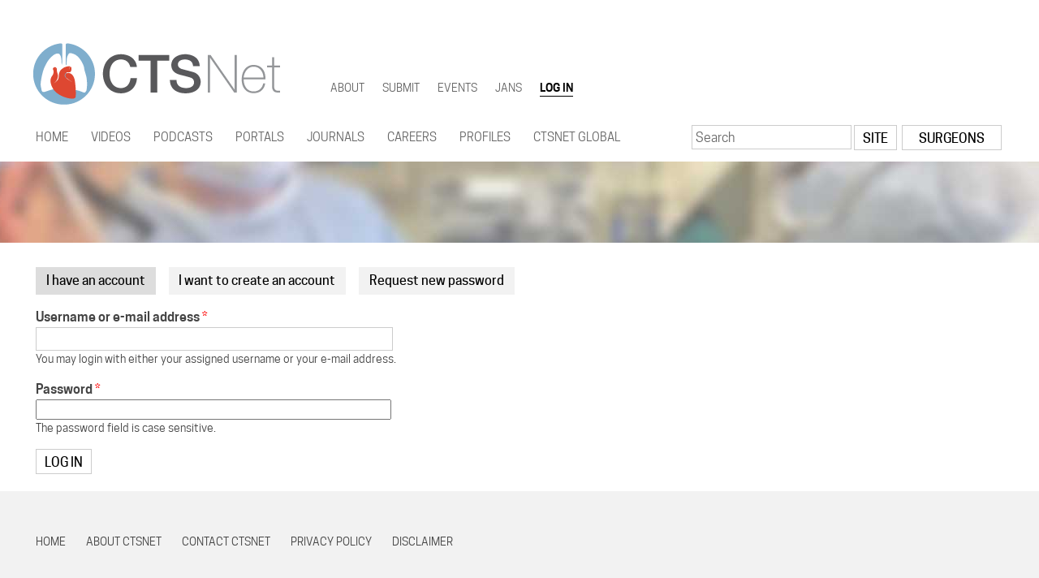

--- FILE ---
content_type: text/css
request_url: https://www.ctsnet.org/sites/default/files/css/css_SOZ5Mfv81x05BvtNyr4d-QNnHV-gdYs-jSTeWlkxgeY.css
body_size: 1085
content:
.l-header,h1.page-title{padding:0 3.34728%;}.l-main{position:relative;}.not-front .l-main .l-content{padding-top:10px;padding-bottom:10px;}.l-region--branding .block--views{width:100%;}.l-region--help,.l-region--sidebar-first,.l-region--sidebar-second{margin-bottom:10px;}.panel-twocol-subdivided .panel-col-first,.panel-twocol-subdivided .panel-col-last{width:100%;}.block--menu-menu-footer,.block--block-26{padding:0 3.34728%;}.block--menu-menu-footer .menu{padding:0;}.not-front .panel-pane,.not-front .tabs,.not-front .view-search-contact-profiles,.not-front .block--views-calendar-block-2,.not-front .node--webform{padding-left:3.34728%;padding-right:3.34728%;}.front .l-main .l-content .block--views-featured-front-page-block-1,.front .l-main .l-content .panel-four-sections .pane-title,.front .l-main .l-content .panel-four-sections .view,.front .l-main .l-content .panel-four-sections .pane-block-6 .jt_job_list,.front .l-main .l-content .panel-four-sections .pane-block-6 .more-link{padding:0 3.34728%;}@media (min-width:64em){.l-header,.not-front .l-main .l-content{max-width:1235px;margin-left:auto;margin-right:auto;padding:0 1.67364%;}.l-header:after,.not-front .l-main .l-content:after{content:" ";display:block;clear:both;}h1.page-title{padding:0;}.block--block-26{padding:0 1.67364%;}.block--menu-menu-footer{padding:0;}.block--menu-menu-footer .menu{margin:0 auto;padding:0 1.67364%;}.block--block-26{margin:0 auto;}.l-branding{width:100%;float:left;margin-left:0;margin-right:0;}.l-branding .site-name{width:18.66109%;float:left;margin-right:1.67364%;}.l-branding .l-ad-header,.l-branding .l-region--ad-header{width:32.21757%;float:right;margin-right:0;}.l-branding .l-region--branding{width:79.66527%;float:right;margin-right:0;}.l-branding .l-region--branding .block--views{width:40.44118%;float:right;margin-right:0;margin-top:4px;}.l-branding .l-region--branding .block--superfish-2{width:57.45798%;float:left;margin-right:2.10084%;}.l-region--navigation{width:100%;float:left;margin-left:0;margin-right:0;clear:both;}.l-region--navigation .block--superfish-1{width:66.10879%;float:left;margin-right:1.67364%;}.l-region--navigation .block--search-form,.l-region--navigation .block--member-search-trigger-member-search-trigger{width:32.21757%;float:right;margin-right:0;}.panel-twocol-subdivided .panel-col-first{width:52.5523%;float:left;margin-right:1.67364%;}.panel-twocol-subdivided .panel-col-last{width:38.99582%;float:right;margin-right:0;}.not-front .panel-pane,.not-front .tabs,.not-front .view-content-by-member,.not-front .view-search-contact-profiles,.not-front .block--views-calendar-block-2,.not-front .node--webform{padding-left:0;padding-right:0;}.front .l-main .l-content .block--views-featured-front-page-block-1,.front .l-main .l-content .panel-four-sections .pane-title,.front .l-main .l-content .panel-four-sections .view,.front .l-main .l-content .panel-four-sections .pane-block-6 .jt_job_list,.front .l-main .l-content .panel-four-sections .pane-block-6 .more-link{padding:0;}.front .l-main .l-content .block--views-featured-front-page-block-1,.front .l-main .l-content .panel-four-sections .inside{max-width:1235px;margin-left:auto;margin-right:auto;padding:0 1.67364%;}.front .l-main .l-content .block--views-featured-front-page-block-1:after,.front .l-main .l-content .panel-four-sections .inside:after{content:" ";display:block;clear:both;}.front .l-main .l-content .block--views-featured-front-page-block-1{padding:0;}.front .view-id-ads.view-display-id-block .views-row{width:32.21757%;float:left;margin-right:1.67364%;}.front .view-id-ads.view-display-id-block .views-row-last{width:32.21757%;float:right;margin-right:0;}.front .view-id-recent_content.view-display-id-block{width:45.77406%;float:left;margin-right:1.67364%;}.front .view-id-recent_content.view-display-id-block_1{width:45.77406%;float:right;margin-right:0;}.front .view-id-recent_content .views-field-field-featured-image{width:14.80804%;float:left;margin-right:3.52734%;}.front .view-id-recent_content .views-field-title,.front .view-id-recent_content .views-field-field-article-authors{width:85.19196%;float:right;margin-right:0;width:81.5%;}.front .pane-calendar{width:45.77406%;float:left;margin-right:1.67364%;}.front .pane-calendar .views-field-view-node{width:17%;float:left;margin-right:4%;}.front .pane-calendar .views-field-title,.front .pane-calendar .views-field-field-event-date{width:79%;float:right;margin-right:0;}.front .pane-block-6{width:45.77406%;float:right;margin-right:0;}.front .pane-featured-profile-panel-pane-1{width:45.77406%;float:left;margin-right:1.67364%;}.front .pane-featured-profile-panel-pane-1 .views-field-field-contact-photo{width:14.80804%;float:left;margin-right:3.52734%;}.front .pane-featured-profile-panel-pane-1 .full-name,.front .pane-featured-profile-panel-pane-1 .views-field-body,.front .pane-featured-profile-panel-pane-1 .views-field-view-user{width:85.19196%;float:right;margin-right:0;width:81.5%;}.front .pane-products{width:45.77406%;float:right;margin-right:0;}.front .pane-products .views-field-field-featured-image{width:25.95978%;float:left;margin-right:3.65631%;}.front .pane-products .views-field-field-sponsor,.front .pane-products .views-field-title,.front .pane-products .views-field-field-short-description{width:70.38391%;float:right;margin-right:0;}.has-sidebar-second .l-content{width:52.5523%;float:left;margin-right:1.67364%;}.has-sidebar-second .l-region--sidebar-second{width:38.99582%;float:right;margin-right:0;clear:none;}}@media (min-width:77.1875em){.l-header,.not-front .l-main .l-content{max-width:1235px;margin-left:auto;margin-right:auto;max-width:1235px;padding:0 1.67364%;}.l-header:after,.not-front .l-main .l-content:after{content:" ";display:block;clear:both;}h1.page-title{padding:0;}.block--block-26{max-width:1235px;padding:0 1.67364%;}.block--menu-menu-footer{padding:0;}.block--menu-menu-footer .menu{max-width:1235px;margin:0 auto;padding:0 1.67364%;}.block--block-26{margin:0 auto;}.l-branding{width:100%;float:left;margin-left:0;margin-right:0;}.l-branding .site-name{width:25.43933%;float:left;margin-right:1.67364%;}.l-branding .l-ad-header,.l-branding .l-region--ad-header{width:32.21757%;float:right;margin-right:0;}.l-branding .l-region--branding{width:72.88703%;float:right;margin-right:0;}.l-branding .l-region--branding .block--views{width:44.20207%;float:right;margin-right:0;margin-top:4px;}.l-branding .l-region--branding .block--superfish-2{width:53.50172%;float:left;margin-right:2.29621%;}.l-region--navigation{width:100%;float:left;margin-left:0;margin-right:0;clear:both;}.l-region--navigation .block--superfish-1{width:66.10879%;float:left;margin-right:1.67364%;}.l-region--navigation .block--search-form{width:32.21757%;float:right;margin-right:0;}.panel-twocol-subdivided .panel-col-first{width:52.5523%;float:left;margin-right:1.67364%;}.panel-twocol-subdivided .panel-col-last{width:38.99582%;float:right;margin-right:0;}.not-front .panel-pane,.not-front .tabs,.not-front .view-content-by-member,.not-front .view-search-contact-profiles,.not-front .block--views-calendar-block-2,.not-front .node--webform{padding-left:0;padding-right:0;}.front .l-main .l-content .block--views-featured-front-page-block-1,.front .l-main .l-content .panel-four-sections .inside{max-width:1235px;margin-left:auto;margin-right:auto;padding:0 1.67364%;}.front .l-main .l-content .block--views-featured-front-page-block-1:after,.front .l-main .l-content .panel-four-sections .inside:after{content:" ";display:block;clear:both;}.front .l-main .l-content .block--views-featured-front-page-block-1{padding:0;}.front .view-id-ads.view-display-id-block .views-row{width:32.21757%;float:left;margin-right:1.67364%;}.front .view-id-ads.view-display-id-block .views-row-last{width:32.21757%;float:right;margin-right:0;}.front .view-id-recent_content.view-display-id-block{width:45.77406%;float:left;margin-right:1.67364%;}.front .view-id-recent_content.view-display-id-block_1{width:45.77406%;float:right;margin-right:0;}.front .view-id-recent_content .views-field-field-featured-image{width:14.80804%;float:left;margin-right:3.52734%;}.front .view-id-recent_content .views-field-title,.front .view-id-recent_content .views-field-field-article-authors{width:85.19196%;float:right;margin-right:0;width:78%;width:81.5%;}.front .pane-calendar{width:45.77406%;float:left;margin-right:1.67364%;}.front .pane-calendar .views-field-view-node{width:13%;float:left;margin-right:4%;}.front .pane-calendar .views-field-title,.front .pane-calendar .views-field-field-event-date{width:83%;float:right;margin-right:0;}.front .pane-block-6{width:45.77406%;float:right;margin-right:0;}.front .pane-featured-profile-panel-pane-1{width:45.77406%;float:left;margin-right:1.67364%;}.front .pane-featured-profile-panel-pane-1 .views-field-field-contact-photo{width:11.15174%;float:left;margin-right:3.65631%;width:80px;}.front .pane-featured-profile-panel-pane-1 .full-name,.front .pane-featured-profile-panel-pane-1 .views-field-body,.front .pane-featured-profile-panel-pane-1 .views-field-view-user{width:85.19196%;float:right;margin-right:0;width:80%;}.front .pane-products{width:45.77406%;float:right;margin-right:0;}.front .pane-products .views-field-field-featured-image{width:25.95978%;float:left;margin-right:3.65631%;}.front .pane-products .views-field-field-sponsor,.front .pane-products .views-field-title,.front .pane-products .views-field-field-short-description{width:70.38391%;float:right;margin-right:0;}.has-sidebar-second .l-content{width:79.66527%;float:left;margin-right:1.67364%;}.has-sidebar-second .l-region--sidebar-second{width:25.43933%;float:right;margin-right:0;clear:none;}}
